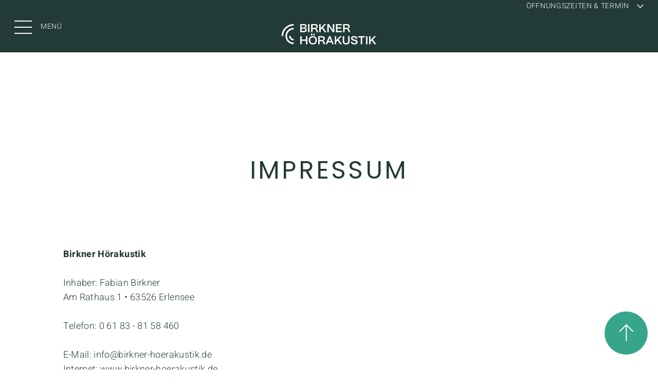

--- FILE ---
content_type: text/html; charset=UTF-8
request_url: https://www.birkner-hoerakustik.de/impressum
body_size: 5293
content:
<!doctype html>
<html lang="de">
<head>
<meta charset="UTF-8">
<title>Birkner Hörakustik - Impressum</title>
<link rel="shortcut icon" href="favicon.ico" type="image/x-icon">
<link rel="icon" href="favicon.ico" type="image/x-icon">
<meta name="description" content="">
<meta name="keywords" content="">
<meta name="viewport" content="width=device-width, initial-scale=1">
<script>
			var template_queue = [];
			var cookie_banner = {show: false};
		</script>
<style>
			:root {
				--primary-color: #233b37;
				--secondary-color: #37a58b;
				--text-transform-value: uppercase;
				--text-color: #233b37;
				--text-color-on-primary-color: #ffffff;
				--text-color-on-secondary-color: #ffffff;
			}
		</style>
<link type="text/css" rel="stylesheet" media="screen" href="dist/main.css">
<link type="text/css" rel="stylesheet" media="screen" href="dist/font.css">
</head>
<body>
<header id="menu" data-logo-centered data-headlines-uppercase>
<div class="skip-links">
<a role="button" class="button tertiary skip-link" aria-label="Zum Hauptinhalt springen" href="#main" tabindex="0">
Zum Hauptinhalt springen
<svg aria-hidden="true" version="1.1" xmlns="http://www.w3.org/2000/svg" xmlns:xlink="http://www.w3.org/1999/xlink" x="0px" y="0px" width="17.8px" height="17.8px" viewBox="0 0 17.8 17.8" xml:space="preserve">
<path fill="none" stroke-width="3" d="M7.8,16.7l7.8-7.8L7.8,1.1"/>
</svg>
</a>
<a role="button" class="button tertiary skip-link" aria-label="Zu Kontakt & Öffnungszeiten" href="#footer" tabindex="0">
Zu Kontakt & Öffnungszeiten
<svg aria-hidden="true" version="1.1" xmlns="http://www.w3.org/2000/svg" xmlns:xlink="http://www.w3.org/1999/xlink" x="0px" y="0px" width="17.8px" height="17.8px" viewBox="0 0 17.8 17.8" xml:space="preserve">
<path fill="none" stroke-width="3" d="M7.8,16.7l7.8-7.8L7.8,1.1"/>
</svg>
</a>
</div>
<div class="buttons">
<button id="menu-toggle" class="menu-toggle" type="button" aria-expanded="false" aria-controls="main-navigation" aria-label="Menü öffnen">
<span class="burger-icon" aria-hidden="true">
<span class="line"></span>
<span class="line"></span>
<span class="line"></span>
</span>
<span class="menu-text">Menü</span>
</button>
<div class="logo"><a role="button" aria-label="Zur Startseite" href="/"><img src="content/logo_7835_img_1676384925_source.svg" width="100" alt="Logo von Birkner Hörakustik" title="Birkner Hörakustik"/></a></div>
<button id="appointment-toggle" type="button" aria-expanded="false" aria-label="Öffnungszeiten & Termin">
<span class="appointment-toggle-text">Öffnungszeiten & Termin</span>
<svg xmlns="http://www.w3.org/2000/svg" width="25.828" height="25.828" viewBox="0 0 25.828 25.828">
<path d="M9664.5,912.293v16.763h16.763" transform="translate(-7477.861 6200.598) rotate(-45)" fill="none" stroke="currentColor" stroke-width="3"/>
</svg>
</button>
</div>
<nav id="main-navigation" class="menu" aria-label="Hauptnavigation" hidden>
<div class="primary-navigation" aria-label="Primäre Navigation">
<ul>
<li><a href="/" tabindex="0">Startseite</a></li>
<li><a href="service">Service</a></li>
<li><a href="hoersysteme">Hörsysteme</a></li>
<li><a href="hoertraining">Hörtraining</a></li>
<li><a href="gehoerschutz">Gehörschutz</a></li>
<li><a href="tinnitus">Tinnitus</a></li>
<li><a href="zubehoer">Zubehör</a></li>
<li><a href="birkner-hoerakustik-erlensee">Birkner Hörakustik - Erlensee</a></li>
<li><a href="birkner-hoerakustik-hofheim-am-taunus">Birkner Hörakustik - Hofheim am Taunus</a></li>
</ul>
</div>
<div class="secondary-navigation" aria-label="Sekundäre Navigation">
<ul>
</ul>
</div>
</nav>
</header>
<section class="content" id="main" tabindex="-1" data-headlines-uppercase data-headlines-centered>
<article class="spacer" data-columns-swapped></article>
<article class="headline grid">
<div class="wrapper">
<h1>Impressum</h1>
</div>
</article>
<article class="spacer" data-columns-swapped></article>
<article class="text grid">
<div class="wrapper global-text "><p><strong>Birkner Hörakustik</strong></p><p><br></p><p>Inhaber: Fabian Birkner</p><p>Am Rathaus 1 • 63526 Erlensee</p><p><br></p><p>Telefon: 0 61 83 - 81 58 460</p><p><br></p><p>E-Mail: info@birkner-hoerakustik.de</p><p>Internet: www.birkner-hoerakustik.de</p><p><br></p><p>Zuständige Aufsichtsbehörde / Kammer:</p><p>Handwerkskammer Hildesheim-Südniedersachsen</p><p>Braunschweiger Str. 53</p><p>31134 Hildesheim</p><p><br></p><p>Berufsbezeichnung:</p><p>Hörgeräteakustikmeister</p><p><br></p><p>Berufsrechtliche Regelungen:</p><p>Handwerksordnung (HWO) in der jeweils gültigen Fassung:</p><p>http://bundesrecht.juris.de/hwo/index.html</p><p>http://bundesrecht.juris.de/bundesrecht/hwo/gesamt.pdf</p><p><br></p><p>Umsatzsteuer-Identifikationsnummer gemäß § 27 a Umsatzsteuergesetz:</p><p>DE 356 683 653</p><p><br></p><p>Inhaltlich Verantwortlicher gemäß § 18 MSTV:</p><p>Fabian Birkner (Anschrift wie oben)</p><p><br></p><p>Bildquellen:&nbsp;</p><p>©thinkstockphotos.com, ©shutterstock.com, ©gettyimages.de</p></div>
</article>
<footer id="footer" tabindex="-1">
<div class="social-media grid">
<div class="social-media-wrapper">
<button id="scrollToTop" class="to-top" aria-label="Seite nach oben">
<svg version="1.1" xmlns="http://www.w3.org/2000/svg" xmlns:xlink="http://www.w3.org/1999/xlink" x="0px" y="0px" width="84px" height="84px" viewBox="0 0 84 84" style="enable-background:new 0 0 84 84;" xml:space="preserve">
<g transform="translate(-1167 -1826)">
<circle class="to-top-background" cx="1209" cy="1868" r="42"/>
<g transform="translate(1196 1898.696) rotate(-90)">
<path fill="none" stroke-width="2" class="to-top-arrow" d="M33.4,0l13.3,13.3L33.4,26.5"/>
<line fill="none" stroke-width="2" class="to-top-arrow" x1="46.7" y1="13.3" x2="15.1" y2="13.3"/>
</g>
</g>
</svg>
</button>
</div>
</div>
<div class="wrapper" id="footer-main">
<div class="inner grid">
<div class="title">Unser Team berät Sie gerne!</div>
<div class="stores">
<details open>
<summary>
<div class="title">
Birkner Hörakustik – Erlensee
</div>
<div class="icon">
<svg xmlns="http://www.w3.org/2000/svg" width="26" height="26" viewBox="0 0 26 26">
<g transform="translate(1074.5 -1196) rotate(90)">
<line y2="26" transform="translate(1209 1048.5)" fill="none" stroke="currentColor" stroke-width="2"/>
<line y2="26" transform="translate(1222 1061.5) rotate(90)" fill="none" stroke="currentColor" stroke-width="2"/>
</g>
</svg>
</div>
</summary>
<div class="content">
<div class="address">
Am Rathaus 1<br>
63526 Erlensee
<div class="phone-email">
<a href="tel:+4961838158460" class="phone" aria-label="Jetzt anrufen">
<span class="icon">
<svg xmlns="http://www.w3.org/2000/svg" width="20.261" height="20.248" viewBox="0 0 20.261 20.248">
<g transform="translate(-1098.434 264.415)">
<path d="M17.627,31.054l-3.739-1.933a1.235,1.235,0,0,0-1.541.337l-1.373,1.76a13.933,13.933,0,0,1-3.529-2.586,13.643,13.643,0,0,1-2.613-3.59l1.741-1.358a1.235,1.235,0,0,0,.337-1.541L4.987,18.424a1.235,1.235,0,0,0-1.782-.46L.825,19.551A1.852,1.852,0,0,0,0,21.217,12.875,12.875,0,0,0,.29,23.345,17.627,17.627,0,0,0,4.982,31.1a17.632,17.632,0,0,0,7.751,4.692,12.769,12.769,0,0,0,2.136.284,1.851,1.851,0,0,0,1.678-.846L18.1,32.819a1.235,1.235,0,0,0-.471-1.765" transform="translate(1098.936 -280.745)" fill="none" stroke="currentColor" stroke-width="1"/>
<path d="M121.637,16.753A8.927,8.927,0,0,0,113.823,9" transform="translate(996.501 -272.86)" fill="none" stroke="currentColor" stroke-linecap="round" stroke-miterlimit="10" stroke-width="1"/>
<path d="M111.41,50.35a6.682,6.682,0,0,0-5.849-5.8" transform="translate(1004.047 -305.687)" fill="none" stroke="currentColor" stroke-linecap="round" stroke-miterlimit="10" stroke-width="1"/>
<path d="M104.977,83.421a4.006,4.006,0,0,0-3.506-3.479" transform="translate(1007.724 -338.37)" fill="none" stroke="currentColor" stroke-linecap="round" stroke-miterlimit="10" stroke-width="1"/>
</g>
</svg>
</span>
<span class="text"><span>06183 8158460</span></span>
</a>
<a href="mailto:info@birkner-hoerakustik.de" class="email">
<span class="icon">
<svg version="1.1" xmlns="http://www.w3.org/2000/svg" xmlns:xlink="http://www.w3.org/1999/xlink" x="0px" y="0px" width="20px" height="15px" viewBox="0 0 20 15" style="enable-background:new 0 0 20 15;" xml:space="preserve">
<g transform="translate(-441 -1380)">
<g transform="translate(441 1380)">
<rect y="0" fill="none" width="20" height="15"/>
<rect x="0.5" y="0.5" fill="none" stroke="currentColor" width="19" height="14"/>
</g>
<path fill="none" stroke="currentColor" d="M441.5,1380.5l9.5,7.7l9.5-7.7"/>
</g>
</svg>
</span>
<span class="text"><span>info@birkner-hoerakustik.de</span></span>
</a>
</div>
</div>
<div class="opening-hours">
Montag, Dienstag, Donnerstag und Freitag: 9:00 – 13:00 Uhr und 14:00 – 18:00 Uhr<br/>
Mittwoch und Samstag: 9:00 – 13:00 Uhr
</div>
</div>
</details>
<details open>
<summary>
<div class="title">
Birkner Hörakustik – Hofheim am Taunus
</div>
<div class="icon">
<svg xmlns="http://www.w3.org/2000/svg" width="26" height="26" viewBox="0 0 26 26">
<g transform="translate(1074.5 -1196) rotate(90)">
<line y2="26" transform="translate(1209 1048.5)" fill="none" stroke="currentColor" stroke-width="2"/>
<line y2="26" transform="translate(1222 1061.5) rotate(90)" fill="none" stroke="currentColor" stroke-width="2"/>
</g>
</svg>
</div>
</summary>
<div class="content">
<div class="address">
Kirschgartenstraße 4 (Eingang Parkplatz am Untertor)<br>
65719 Hofheim am Taunus
<div class="phone-email">
<a href="tel:+4961929627252" class="phone" aria-label="Jetzt anrufen">
<span class="icon">
<svg xmlns="http://www.w3.org/2000/svg" width="20.261" height="20.248" viewBox="0 0 20.261 20.248">
<g transform="translate(-1098.434 264.415)">
<path d="M17.627,31.054l-3.739-1.933a1.235,1.235,0,0,0-1.541.337l-1.373,1.76a13.933,13.933,0,0,1-3.529-2.586,13.643,13.643,0,0,1-2.613-3.59l1.741-1.358a1.235,1.235,0,0,0,.337-1.541L4.987,18.424a1.235,1.235,0,0,0-1.782-.46L.825,19.551A1.852,1.852,0,0,0,0,21.217,12.875,12.875,0,0,0,.29,23.345,17.627,17.627,0,0,0,4.982,31.1a17.632,17.632,0,0,0,7.751,4.692,12.769,12.769,0,0,0,2.136.284,1.851,1.851,0,0,0,1.678-.846L18.1,32.819a1.235,1.235,0,0,0-.471-1.765" transform="translate(1098.936 -280.745)" fill="none" stroke="currentColor" stroke-width="1"/>
<path d="M121.637,16.753A8.927,8.927,0,0,0,113.823,9" transform="translate(996.501 -272.86)" fill="none" stroke="currentColor" stroke-linecap="round" stroke-miterlimit="10" stroke-width="1"/>
<path d="M111.41,50.35a6.682,6.682,0,0,0-5.849-5.8" transform="translate(1004.047 -305.687)" fill="none" stroke="currentColor" stroke-linecap="round" stroke-miterlimit="10" stroke-width="1"/>
<path d="M104.977,83.421a4.006,4.006,0,0,0-3.506-3.479" transform="translate(1007.724 -338.37)" fill="none" stroke="currentColor" stroke-linecap="round" stroke-miterlimit="10" stroke-width="1"/>
</g>
</svg>
</span>
<span class="text"><span>06192 9627252</span></span>
</a>
<a href="mailto:hofheim@birkner-hoerakustik.de" class="email">
<span class="icon">
<svg version="1.1" xmlns="http://www.w3.org/2000/svg" xmlns:xlink="http://www.w3.org/1999/xlink" x="0px" y="0px" width="20px" height="15px" viewBox="0 0 20 15" style="enable-background:new 0 0 20 15;" xml:space="preserve">
<g transform="translate(-441 -1380)">
<g transform="translate(441 1380)">
<rect y="0" fill="none" width="20" height="15"/>
<rect x="0.5" y="0.5" fill="none" stroke="currentColor" width="19" height="14"/>
</g>
<path fill="none" stroke="currentColor" d="M441.5,1380.5l9.5,7.7l9.5-7.7"/>
</g>
</svg>
</span>
<span class="text"><span>hofheim@birkner-hoerakustik.de</span></span>
</a>
</div>
</div>
<div class="opening-hours">
Montag, Dienstag, Donnerstag und Freitag: 9:00 – 13:00 Uhr und 14:00 – 18:00 Uhr<br/>
Mittwoch und Samstag: 9:00 – 13:00 Uhr
</div>
</div>
</details>
</div>
</div>
<div class="general-wrapper grid">
<div class="general">
<a href="impressum">Impressum</a>
<a href="datenschutz">Datenschutz</a>
<a href="barrierefreiheit">Barrierefreiheit</a>
</div>
</div>
</div>
</footer>
</section>
<div class="datepicker-overlay" aria-hidden="true"></div>
<div class="datepicker-container" role="dialog" aria-modal="true" aria-labelledby="datepickerTitle" tabindex="-1">
<div class="datepicker-header">
<button type="button" class="datepicker-close-btn" aria-label="Kalender schließen">
<svg xmlns="http://www.w3.org/2000/svg" width="25.456" height="25.456" viewBox="0 0 25.456 25.456">
<g transform="translate(1178.04 -1214.809) rotate(45)">
<line x2="34" transform="translate(27 1692)" fill="none" stroke="currentColor" stroke-width="2"/>
<line x2="34" transform="translate(44 1675) rotate(90)" fill="none" stroke="currentColor" stroke-width="2"/>
</g>
</svg>
</button>
</div>
<div class="datepicker-month-row">
<button type="button" class="prev-month" aria-label="Voriger Monat">
<span class="icon">
<svg xmlns="http://www.w3.org/2000/svg" width="15" height="26" viewBox="0 0 15 26">
<path d="M 13 1 L 2 12 l 11 11" fill="none" stroke="currentColor" stroke-width="3"/>
</svg>
</span>
<span class="text"></span>
</button>
<span id="datepickerTitle" class="current-month" aria-live="polite"></span>
<button type="button" class="next-month" aria-label="Nächster Monat">
<span class="text"></span>
<span class="icon">
<svg xmlns="http://www.w3.org/2000/svg" width="15" height="26" viewBox="0 0 15 26">
<path d="M 2 1 L 13 12 l -11 11" fill="none" stroke="currentColor" stroke-width="3"/>
</svg>
</span>
</button>
</div>
<table class="datepicker-weekdays">
<thead>
<tr>
<th>Mo</th><th>Di</th><th>Mi</th><th>Do</th><th>Fr</th><th>Sa</th><th>So</th>
</tr>
</thead>
</table>
<table class="datepicker-days" aria-label="Kalender">
<tbody></tbody>
</table>
<div class="datepicker-footer">
<button class="primary datepicker-accept-btn" aria-label="Ausgewähltes Datum übernehmen">
Übernehmen
<svg aria-hidden="true" xmlns="http://www.w3.org/2000/svg" width="24.505" height="24.506" viewBox="0 0 24.505 24.506">
<path d="M0,22.041H9.615V0" transform="translate(16.646) rotate(45)" fill="none" stroke-width="3"/>
</svg>
</button>
</div>
</div>
<div class="appointment-popup hidden">
<div class="appointment-popup-content">
<button id="closeAppointmentPopup" type="button" class="close" aria-label="Schließen" tabindex="0">
<svg xmlns="http://www.w3.org/2000/svg" width="25.456" height="25.456" viewBox="0 0 25.456 25.456" aria-hidden="true">
<g transform="translate(1178.04 -1214.809) rotate(45)">
<line x2="34" transform="translate(27 1692)" fill="none" stroke="#fff" stroke-width="2"/>
<line x2="34" transform="translate(44 1675) rotate(90)" fill="none" stroke="#fff" stroke-width="2"/>
</g>
</svg>
</button>
<article class="appointment grid" data-color-swapped>
<div class="headline">
<h3>Wir freuen uns auf Sie!</h3>
</div>
<div class="stores">
<details class="store" data-store-id="334" data-blocked="290525,090625,031025,251225,261225,010126,030426,060426,010526,140526,250526,031026,251226,261226,010127,260327,290327,010527,060527,170527,031027,251227,261227,010124,290324,310324,010424,010524,090524,190524,200524,300524,031024,251224,261224,010125,180425,200425,210425,010525,080625,190625,050426,240526,040626" data-day-0="" data-day-1="9,10,11,12,14,15,16,17" data-day-2="9,10,11,12,14,15,16,17" data-day-3="9,10,11,12" data-day-4="9,10,11,12,14,15,16,17" data-day-5="9,10,11,12,14,15,16,17" data-day-6="9,10,11,12" data-day-offset="2" data-reasons="13,14,15,16,17" data-additional-reasons="0">
<summary>
<div class="title">
Birkner Hörakustik – Erlensee
</div>
<div class="icon">
<svg xmlns="http://www.w3.org/2000/svg" width="26" height="26" viewBox="0 0 26 26">
<g transform="translate(1074.5 -1196) rotate(90)">
<line y2="26" transform="translate(1209 1048.5)" fill="none" stroke="currentColor" stroke-width="2"/>
<line y2="26" transform="translate(1222 1061.5) rotate(90)" fill="none" stroke="currentColor" stroke-width="2"/>
</g>
</svg>
</div>
</summary>
<div class="content">
<div class="opening-hours">
<div class="opening-hours-title">Öffnungszeiten</div>
<div class="opening-hours-content">Montag, Dienstag, Donnerstag und Freitag: 9:00 – 13:00 Uhr und 14:00 – 18:00 Uhr<br/>
Mittwoch und Samstag: 9:00 – 13:00 Uhr</div>
</div>
<div class="address">
<div class="address-title">Kontakt</div>
<div class="address-content">
Am Rathaus 1<br>
63526 Erlensee
<div class="phone-email">
<a href="tel:+4961838158460" class="phone" aria-label="Jetzt anrufen">
<span class="icon">
<svg xmlns="http://www.w3.org/2000/svg" width="20.261" height="20.248" viewBox="0 0 20.261 20.248">
<g transform="translate(-1098.434 264.415)">
<path d="M17.627,31.054l-3.739-1.933a1.235,1.235,0,0,0-1.541.337l-1.373,1.76a13.933,13.933,0,0,1-3.529-2.586,13.643,13.643,0,0,1-2.613-3.59l1.741-1.358a1.235,1.235,0,0,0,.337-1.541L4.987,18.424a1.235,1.235,0,0,0-1.782-.46L.825,19.551A1.852,1.852,0,0,0,0,21.217,12.875,12.875,0,0,0,.29,23.345,17.627,17.627,0,0,0,4.982,31.1a17.632,17.632,0,0,0,7.751,4.692,12.769,12.769,0,0,0,2.136.284,1.851,1.851,0,0,0,1.678-.846L18.1,32.819a1.235,1.235,0,0,0-.471-1.765" transform="translate(1098.936 -280.745)" fill="none" stroke="currentColor" stroke-width="1"/>
<path d="M121.637,16.753A8.927,8.927,0,0,0,113.823,9" transform="translate(996.501 -272.86)" fill="none" stroke="currentColor" stroke-linecap="round" stroke-miterlimit="10" stroke-width="1"/>
<path d="M111.41,50.35a6.682,6.682,0,0,0-5.849-5.8" transform="translate(1004.047 -305.687)" fill="none" stroke="currentColor" stroke-linecap="round" stroke-miterlimit="10" stroke-width="1"/>
<path d="M104.977,83.421a4.006,4.006,0,0,0-3.506-3.479" transform="translate(1007.724 -338.37)" fill="none" stroke="currentColor" stroke-linecap="round" stroke-miterlimit="10" stroke-width="1"/>
</g>
</svg>
</span>
<span class="text"><span>06183 8158460</span></span>
</a>
<a href="mailto:info@birkner-hoerakustik.de" class="email">
<span class="icon">
<svg version="1.1" xmlns="http://www.w3.org/2000/svg" xmlns:xlink="http://www.w3.org/1999/xlink" x="0px" y="0px" width="20px" height="15px" viewBox="0 0 20 15" style="enable-background:new 0 0 20 15;" xml:space="preserve">
<g transform="translate(-441 -1380)">
<g transform="translate(441 1380)">
<rect y="0" fill="none" width="20" height="15"/>
<rect x="0.5" y="0.5" fill="none" stroke="currentColor" width="19" height="14"/>
</g>
<path fill="none" stroke="currentColor" d="M441.5,1380.5l9.5,7.7l9.5-7.7"/>
</g>
</svg>
</span>
<span class="text"><span>info@birkner-hoerakustik.de</span></span>
</a>
</div>
</div>
</div>
<div class="form">
<div class="step-1">
<div class="form-group">
<div class="error-message" aria-hidden="true">Bitte wählen Sie ein Datum aus</div>
<div class="input-group">
<input type="hidden" name="appointment-store" value="Birkner Hörakustik – Erlensee"/>
<input type="hidden" name="appointment-store-id" value="334"/>
<input type="text" id="appointment-date" class="text-input" placeholder=" " data-datepicker readonly>
<button data-datepicker-button aria-haspopup="dialog" aria-expanded="false" aria-label="Wunschtermin auswählen" aria-controls="datepicker-popup"></button>
<div class="icon" inert>
<svg version="1.1" xmlns="http://www.w3.org/2000/svg" xmlns:xlink="http://www.w3.org/1999/xlink" x="0px" y="0px" width="32.8px" height="32.2px" viewBox="0 0 32.8 32.2" style="enable-background:new 0 0 32.8 32.2;" xml:space="preserve">
<g transform="translate(-1101.886 -1315.897)">
<g transform="translate(-4.614 209.897)">
<g transform="translate(1108 1108.944)">
<rect x="0" y="0" fill="#ffffff" stroke="currentColor" stroke-width="3" width="29.8" height="27.8"/>
<line fill="none" stroke="currentColor" stroke-width="3" x1="0" y1="6.3" x2="29.8" y2="6.3"/>
</g>
<g transform="translate(1113.889 1118.619)">
<g>
<rect x="0" y="0" fill="currentColor" width="7.6" height="5.9"/>
</g>
<g transform="translate(10.095)">
<rect x="0" y="0" fill="currentColor" width="7.6" height="5.9"/>
</g>
</g>
<g transform="translate(1113.889 1127.031)">
<g>
<rect x="0" y="0" fill="currentColor" width="7.6" height="5.9"/>
</g>
<g transform="translate(10.095)">
<rect x="0" y="0" fill="currentColor" width="7.6" height="5.9"/>
</g>
</g>
<g transform="translate(1113.889 1106)">
<rect x="0" y="0" fill="currentColor" width="2.5" height="5.9"/>
</g>
<g transform="translate(1129.031 1106)">
<rect x="0" y="0" fill="currentColor" width="2.5" height="5.9"/>
</g>
</g>
</g>
</svg>
</div>
<div class="error-icon"></div>
<label for="appointment-date" class="floating-label">Wunschtermin</label>
</div>
</div>
<div class="select-container hidden" id="appointment-time">
<div class="error-message" aria-hidden="true">Bitte wählen Sie eine Uhrzeit aus</div>
<div class="custom-select-wrapper">
<button class="select-button" type="button" aria-expanded="false" aria-haspopup="listbox" aria-controls="custom-listbox-appointment-time">
Uhrzeit
</button>
<div class="label hidden">Uhrzeit</div>
<div id="custom-listbox-appointment-time" class="select-dropdown" role="listbox" tabindex="-1">
</div>
<div class="aria-live-status" aria-live="polite" style="position:absolute;left:-9999px;width:1px;height:1px;overflow:hidden;"></div>
</div>
</div>
</div>
<div class="step-2 hidden">
<div class="step-2-title">Mehr Infos zur Vorbereitung auf Ihren Termin:</div>
<div class="form">
<form class="needs-validation" novalidate aria-label="Terminformular">
<div class="select-container" id="appointment-reason">
<div class="error-message" aria-hidden="true">Bitte wählen Sie aus</div>
<div class="custom-select-wrapper">
<button class="select-button" type="button" aria-expanded="false" aria-haspopup="listbox" aria-controls="custom-listbox-appointment-reason">
Was können wir für Sie tun?
</button>
<div class="label hidden">Was können wir für Sie tun?</div>
<div id="custom-listbox-appointment-reason" class="select-dropdown" role="listbox" tabindex="-1">
</div>
<div class="aria-live-status" aria-live="polite" style="position:absolute;left:-9999px;width:1px;height:1px;overflow:hidden;"></div>
</div>
</div>
<div class="form-group">
<div class="error-message" aria-hidden="true">Bitte füllen Sie Ihren Vor- und Nachnamen aus</div>
<div class="input-group">
<input type="text" id="appointment-name" class="text-input" placeholder=" " required>
<label for="appointment-name" class="floating-label">Vor- und Nachname</label>
<div class="error-icon"></div>
</div>
</div>
<div class="form-group">
<div class="error-message" aria-hidden="true">Bitte füllen Sie Ihre Telefonnummer aus</div>
<div class="input-group">
<input type="text" id="appointment-phone" class="text-input" placeholder=" " required>
<label for="appointment-phone" class="floating-label">Telefonnummer</label>
<div class="error-icon"></div>
</div>
</div>
<div class="form-group">
<div class="error-message" aria-hidden="true">Bitte füllen Sie Ihre E-Mail-Adresse aus</div>
<div class="input-group">
<input type="email" id="appointment-email" class="text-input" placeholder=" " required>
<label for="appointment-email" class="floating-label">E-Mail-Adresse</label>
<div class="error-icon"></div>
</div>
</div>
<div class="form-group no-margin-bottom">
<div class="error-message" aria-hidden="true">Bitte füllen Sie Ihre Nachricht an uns aus</div>
<div class="input-group">
<textarea id="appointment-message" class="text-input textarea" placeholder=" "></textarea>
<label for="appointment-message" class="floating-label">Haben Sie einen besonderen Wunsch?*</label>
<div class="error-icon"></div>
</div>
</div>
<div class="optional">
* optional
</div>
<div class="privacy-checkbox">
<div class="error-message" aria-hidden="true">Dieses Feld ist erforderlich</div>
<label class="custom-checkbox" for="appointment-privacy-checkbox">
<input type="checkbox" id="appointment-privacy-checkbox" aria-labelledby="appointment-privacy-label">
<span class="checkbox-box">
<svg version="1.1" xmlns="http://www.w3.org/2000/svg" xmlns:xlink="http://www.w3.org/1999/xlink" x="0px" y="0px" width="25px" height="25px" viewBox="0 0 25 25" style="enable-background:new 0 0 25 25;" xml:space="preserve">
<g transform="translate(-918 -2416)">
<path fill="none" stroke-width="3" d="M924,2428.3l4,4l9.2-9.2"/>
</g>
</svg>
</span>
<span class="checkbox-label" id="appointment-privacy-label">
Hiermit akzeptiere ich die <a href="/datenschutz" target="_blank">Datenschutzbestimmungen</a>.
</span>
</label>
</div>
<button class="primary" aria-label="Nachricht abschicken" type="submit">
Termin anfragen
<svg aria-hidden="true" xmlns="http://www.w3.org/2000/svg" width="24.505" height="24.506" viewBox="0 0 24.505 24.506">
<path d="M0,22.041H9.615V0" transform="translate(16.646) rotate(45)" fill="none" stroke-width="3"/>
</svg>
</button>
</form>
</div>
</div> <!-- step-2 -->
<div class="step-3 hidden">
<strong>Danke für Ihre Termin-Anfrage</strong><br/>Wir melden uns bei Ihnen
</div>
</div>
</div>
</details>
<details class="store" data-store-id="335" data-blocked="290525,090625,031025,251225,261225,010126,030426,060426,010526,140526,250526,031026,251226,261226,010127,260327,290327,010527,060527,170527,031027,251227,261227,010124,290324,310324,010424,010524,090524,190524,200524,300524,031024,251224,261224,010125,180425,200425,210425,010525,080625,190625,050426,240526,040626" data-day-0="" data-day-1="9,10,11,12,14,15,16,17" data-day-2="9,10,11,12,14,15,16,17" data-day-3="9,10,11,12" data-day-4="9,10,11,12,14,15,16,17" data-day-5="9,10,11,12,14,15,16,17" data-day-6="9,10,11,12" data-day-offset="2" data-reasons="13,14,15,16,17" data-additional-reasons="0">
<summary>
<div class="title">
Birkner Hörakustik – Hofheim am Taunus
</div>
<div class="icon">
<svg xmlns="http://www.w3.org/2000/svg" width="26" height="26" viewBox="0 0 26 26">
<g transform="translate(1074.5 -1196) rotate(90)">
<line y2="26" transform="translate(1209 1048.5)" fill="none" stroke="currentColor" stroke-width="2"/>
<line y2="26" transform="translate(1222 1061.5) rotate(90)" fill="none" stroke="currentColor" stroke-width="2"/>
</g>
</svg>
</div>
</summary>
<div class="content">
<div class="opening-hours">
<div class="opening-hours-title">Öffnungszeiten</div>
<div class="opening-hours-content">Montag, Dienstag, Donnerstag und Freitag: 9:00 – 13:00 Uhr und 14:00 – 18:00 Uhr<br/>
Mittwoch und Samstag: 9:00 – 13:00 Uhr</div>
</div>
<div class="address">
<div class="address-title">Kontakt</div>
<div class="address-content">
Kirschgartenstraße 4 (Eingang Parkplatz am Untertor)<br>
65719 Hofheim am Taunus
<div class="phone-email">
<a href="tel:+4961929627252" class="phone" aria-label="Jetzt anrufen">
<span class="icon">
<svg xmlns="http://www.w3.org/2000/svg" width="20.261" height="20.248" viewBox="0 0 20.261 20.248">
<g transform="translate(-1098.434 264.415)">
<path d="M17.627,31.054l-3.739-1.933a1.235,1.235,0,0,0-1.541.337l-1.373,1.76a13.933,13.933,0,0,1-3.529-2.586,13.643,13.643,0,0,1-2.613-3.59l1.741-1.358a1.235,1.235,0,0,0,.337-1.541L4.987,18.424a1.235,1.235,0,0,0-1.782-.46L.825,19.551A1.852,1.852,0,0,0,0,21.217,12.875,12.875,0,0,0,.29,23.345,17.627,17.627,0,0,0,4.982,31.1a17.632,17.632,0,0,0,7.751,4.692,12.769,12.769,0,0,0,2.136.284,1.851,1.851,0,0,0,1.678-.846L18.1,32.819a1.235,1.235,0,0,0-.471-1.765" transform="translate(1098.936 -280.745)" fill="none" stroke="currentColor" stroke-width="1"/>
<path d="M121.637,16.753A8.927,8.927,0,0,0,113.823,9" transform="translate(996.501 -272.86)" fill="none" stroke="currentColor" stroke-linecap="round" stroke-miterlimit="10" stroke-width="1"/>
<path d="M111.41,50.35a6.682,6.682,0,0,0-5.849-5.8" transform="translate(1004.047 -305.687)" fill="none" stroke="currentColor" stroke-linecap="round" stroke-miterlimit="10" stroke-width="1"/>
<path d="M104.977,83.421a4.006,4.006,0,0,0-3.506-3.479" transform="translate(1007.724 -338.37)" fill="none" stroke="currentColor" stroke-linecap="round" stroke-miterlimit="10" stroke-width="1"/>
</g>
</svg>
</span>
<span class="text"><span>06192 9627252</span></span>
</a>
<a href="mailto:hofheim@birkner-hoerakustik.de" class="email">
<span class="icon">
<svg version="1.1" xmlns="http://www.w3.org/2000/svg" xmlns:xlink="http://www.w3.org/1999/xlink" x="0px" y="0px" width="20px" height="15px" viewBox="0 0 20 15" style="enable-background:new 0 0 20 15;" xml:space="preserve">
<g transform="translate(-441 -1380)">
<g transform="translate(441 1380)">
<rect y="0" fill="none" width="20" height="15"/>
<rect x="0.5" y="0.5" fill="none" stroke="currentColor" width="19" height="14"/>
</g>
<path fill="none" stroke="currentColor" d="M441.5,1380.5l9.5,7.7l9.5-7.7"/>
</g>
</svg>
</span>
<span class="text"><span>hofheim@birkner-hoerakustik.de</span></span>
</a>
</div>
</div>
</div>
<div class="form">
<div class="step-1">
<div class="form-group">
<div class="error-message" aria-hidden="true">Bitte wählen Sie ein Datum aus</div>
<div class="input-group">
<input type="hidden" name="appointment-store" value="Birkner Hörakustik – Hofheim am Taunus"/>
<input type="hidden" name="appointment-store-id" value="335"/>
<input type="text" id="appointment-date" class="text-input" placeholder=" " data-datepicker readonly>
<button data-datepicker-button aria-haspopup="dialog" aria-expanded="false" aria-label="Wunschtermin auswählen" aria-controls="datepicker-popup"></button>
<div class="icon" inert>
<svg version="1.1" xmlns="http://www.w3.org/2000/svg" xmlns:xlink="http://www.w3.org/1999/xlink" x="0px" y="0px" width="32.8px" height="32.2px" viewBox="0 0 32.8 32.2" style="enable-background:new 0 0 32.8 32.2;" xml:space="preserve">
<g transform="translate(-1101.886 -1315.897)">
<g transform="translate(-4.614 209.897)">
<g transform="translate(1108 1108.944)">
<rect x="0" y="0" fill="#ffffff" stroke="currentColor" stroke-width="3" width="29.8" height="27.8"/>
<line fill="none" stroke="currentColor" stroke-width="3" x1="0" y1="6.3" x2="29.8" y2="6.3"/>
</g>
<g transform="translate(1113.889 1118.619)">
<g>
<rect x="0" y="0" fill="currentColor" width="7.6" height="5.9"/>
</g>
<g transform="translate(10.095)">
<rect x="0" y="0" fill="currentColor" width="7.6" height="5.9"/>
</g>
</g>
<g transform="translate(1113.889 1127.031)">
<g>
<rect x="0" y="0" fill="currentColor" width="7.6" height="5.9"/>
</g>
<g transform="translate(10.095)">
<rect x="0" y="0" fill="currentColor" width="7.6" height="5.9"/>
</g>
</g>
<g transform="translate(1113.889 1106)">
<rect x="0" y="0" fill="currentColor" width="2.5" height="5.9"/>
</g>
<g transform="translate(1129.031 1106)">
<rect x="0" y="0" fill="currentColor" width="2.5" height="5.9"/>
</g>
</g>
</g>
</svg>
</div>
<div class="error-icon"></div>
<label for="appointment-date" class="floating-label">Wunschtermin</label>
</div>
</div>
<div class="select-container hidden" id="appointment-time">
<div class="error-message" aria-hidden="true">Bitte wählen Sie eine Uhrzeit aus</div>
<div class="custom-select-wrapper">
<button class="select-button" type="button" aria-expanded="false" aria-haspopup="listbox" aria-controls="custom-listbox-appointment-time">
Uhrzeit
</button>
<div class="label hidden">Uhrzeit</div>
<div id="custom-listbox-appointment-time" class="select-dropdown" role="listbox" tabindex="-1">
</div>
<div class="aria-live-status" aria-live="polite" style="position:absolute;left:-9999px;width:1px;height:1px;overflow:hidden;"></div>
</div>
</div>
</div>
<div class="step-2 hidden">
<div class="step-2-title">Mehr Infos zur Vorbereitung auf Ihren Termin:</div>
<div class="form">
<form class="needs-validation" novalidate aria-label="Terminformular">
<div class="select-container" id="appointment-reason">
<div class="error-message" aria-hidden="true">Bitte wählen Sie aus</div>
<div class="custom-select-wrapper">
<button class="select-button" type="button" aria-expanded="false" aria-haspopup="listbox" aria-controls="custom-listbox-appointment-reason">
Was können wir für Sie tun?
</button>
<div class="label hidden">Was können wir für Sie tun?</div>
<div id="custom-listbox-appointment-reason" class="select-dropdown" role="listbox" tabindex="-1">
</div>
<div class="aria-live-status" aria-live="polite" style="position:absolute;left:-9999px;width:1px;height:1px;overflow:hidden;"></div>
</div>
</div>
<div class="form-group">
<div class="error-message" aria-hidden="true">Bitte füllen Sie Ihren Vor- und Nachnamen aus</div>
<div class="input-group">
<input type="text" id="appointment-name" class="text-input" placeholder=" " required>
<label for="appointment-name" class="floating-label">Vor- und Nachname</label>
<div class="error-icon"></div>
</div>
</div>
<div class="form-group">
<div class="error-message" aria-hidden="true">Bitte füllen Sie Ihre Telefonnummer aus</div>
<div class="input-group">
<input type="text" id="appointment-phone" class="text-input" placeholder=" " required>
<label for="appointment-phone" class="floating-label">Telefonnummer</label>
<div class="error-icon"></div>
</div>
</div>
<div class="form-group">
<div class="error-message" aria-hidden="true">Bitte füllen Sie Ihre E-Mail-Adresse aus</div>
<div class="input-group">
<input type="email" id="appointment-email" class="text-input" placeholder=" " required>
<label for="appointment-email" class="floating-label">E-Mail-Adresse</label>
<div class="error-icon"></div>
</div>
</div>
<div class="form-group no-margin-bottom">
<div class="error-message" aria-hidden="true">Bitte füllen Sie Ihre Nachricht an uns aus</div>
<div class="input-group">
<textarea id="appointment-message" class="text-input textarea" placeholder=" "></textarea>
<label for="appointment-message" class="floating-label">Haben Sie einen besonderen Wunsch?*</label>
<div class="error-icon"></div>
</div>
</div>
<div class="optional">
* optional
</div>
<div class="privacy-checkbox">
<div class="error-message" aria-hidden="true">Dieses Feld ist erforderlich</div>
<label class="custom-checkbox" for="appointment-privacy-checkbox">
<input type="checkbox" id="appointment-privacy-checkbox" aria-labelledby="appointment-privacy-label">
<span class="checkbox-box">
<svg version="1.1" xmlns="http://www.w3.org/2000/svg" xmlns:xlink="http://www.w3.org/1999/xlink" x="0px" y="0px" width="25px" height="25px" viewBox="0 0 25 25" style="enable-background:new 0 0 25 25;" xml:space="preserve">
<g transform="translate(-918 -2416)">
<path fill="none" stroke-width="3" d="M924,2428.3l4,4l9.2-9.2"/>
</g>
</svg>
</span>
<span class="checkbox-label" id="appointment-privacy-label">
Hiermit akzeptiere ich die <a href="/datenschutz" target="_blank">Datenschutzbestimmungen</a>.
</span>
</label>
</div>
<button class="primary" aria-label="Nachricht abschicken" type="submit">
Termin anfragen
<svg aria-hidden="true" xmlns="http://www.w3.org/2000/svg" width="24.505" height="24.506" viewBox="0 0 24.505 24.506">
<path d="M0,22.041H9.615V0" transform="translate(16.646) rotate(45)" fill="none" stroke-width="3"/>
</svg>
</button>
</form>
</div>
</div> <!-- step-2 -->
<div class="step-3 hidden">
<strong>Danke für Ihre Termin-Anfrage</strong><br/>Wir melden uns bei Ihnen
</div>
</div>
</div>
</details>
</div>
</article>
</div>
</div>
<div id="mobile-indicator"></div>
<script src="dist/jquery.js"></script>
<script src="dist/main.js"></script>
</body>
</html>


--- FILE ---
content_type: image/svg+xml
request_url: https://www.birkner-hoerakustik.de/content/logo_7835_img_1676384925_source.svg
body_size: 3419
content:
<?xml version="1.0" encoding="utf-8"?>
<!-- Generator: Adobe Illustrator 27.2.0, SVG Export Plug-In . SVG Version: 6.00 Build 0)  -->
<svg version="1.1" id="Ebene_1" xmlns="http://www.w3.org/2000/svg" xmlns:xlink="http://www.w3.org/1999/xlink" x="0px" y="0px"
	 viewBox="0 0 250 100" style="enable-background:new 0 0 250 100;" xml:space="preserve">
<style type="text/css">
	.st0{fill:#FFFFFF;}
</style>
<g>
	<g>
		<g>
			<path class="st0" d="M50.3,66.2v-21h10c3.8,0,6.5,2.2,6.5,5.3c0,2.4-1.7,4.3-4.3,4.9c2.9,0.4,4.8,2.4,4.8,5.1
				c0,3.4-2.8,5.7-6.8,5.7H50.3z M53.9,54h6.3c1.8,0,3-1.2,3-2.9c0-1.6-1.1-2.7-2.8-2.7h-6.6V54z M53.9,63h6.8c1.8,0,2.9-1.3,2.9-3
				c0-1.7-1.3-2.9-3.2-2.9h-6.4V63z"/>
			<path class="st0" d="M70.6,66.2v-21h3.6v21H70.6z"/>
			<path class="st0" d="M78.6,66.2v-21h10.3c4,0,6.8,2.4,6.8,6c0,2.6-1.8,4.7-4.6,5.4c1.4,0.3,2.4,1.1,2.9,2.4l2.7,7.2h-3.8
				l-2.4-6.6c-0.3-0.8-1-1.3-2-1.3h-6.2v7.9H78.6z M82.2,55.1h6.5c2.2,0,3.4-1.6,3.4-3.4c0-1.9-1.3-3.2-3.4-3.2h-6.5V55.1z"/>
			<path class="st0" d="M99.5,66.2v-21h3.6v10.3l9.6-10.3h4.6l-8.2,8.6l8.8,12.4h-4.4l-6.9-9.8l-3.4,3.5v6.3H99.5z"/>
			<path class="st0" d="M120.4,66.2v-21h3.9L134.7,61V45.2h3.6v21h-3.9L124,50.4v15.8H120.4z"/>
			<path class="st0" d="M142.7,66.2v-21h14.7v3.2h-11.2v5.4h10.1V57h-10.1v6h11.4v3.2H142.7z"/>
			<path class="st0" d="M161.1,66.2v-21h10.3c4,0,6.8,2.4,6.8,6c0,2.6-1.8,4.7-4.6,5.4c1.4,0.3,2.4,1.1,2.9,2.4l2.7,7.2h-3.8
				l-2.4-6.6c-0.3-0.8-1-1.3-2-1.3h-6.2v7.9H161.1z M164.7,55.1h6.5c2.2,0,3.4-1.6,3.4-3.4c0-1.9-1.3-3.2-3.4-3.2h-6.5V55.1z"/>
		</g>
		<g>
			<path class="st0" d="M50.3,97.7v-21h3.6v8.7h11.5v-8.7h3.6v21h-3.6v-9.1H53.9v9.1H50.3z"/>
			<path class="st0" d="M72.4,87.2c0-6.4,4-10.9,10.5-10.9c6.3,0,10.5,4.3,10.5,10.9c0,6.4-4.1,11-10.5,11
				C76.7,98.2,72.4,93.9,72.4,87.2z M89.8,87.2c0-4.7-2.7-7.7-6.9-7.7c-4.2,0-6.8,3-6.8,7.7c0,4.7,2.6,7.8,6.8,7.8
				C87.1,94.9,89.8,91.9,89.8,87.2z M77.6,72.3c0-1.2,1-2.2,2.2-2.2c1.2,0,2.2,1,2.2,2.2c0,1.2-1,2.2-2.2,2.2
				C78.5,74.5,77.6,73.5,77.6,72.3z M83.9,72.3c0-1.2,1-2.2,2.2-2.2c1.2,0,2.2,1,2.2,2.2c0,1.2-1,2.2-2.2,2.2
				C84.9,74.5,83.9,73.5,83.9,72.3z"/>
			<path class="st0" d="M96.9,97.7v-21h10.3c4,0,6.8,2.4,6.8,6c0,2.6-1.8,4.7-4.6,5.4c1.4,0.3,2.4,1.1,2.9,2.4l2.7,7.2H111l-2.4-6.6
				c-0.3-0.8-1-1.3-2-1.3h-6.2v7.9H96.9z M100.5,86.6h6.5c2.2,0,3.4-1.6,3.4-3.4c0-1.9-1.3-3.2-3.4-3.2h-6.5V86.6z"/>
			<path class="st0" d="M116.1,97.7l8.6-21h3.6l8.6,21h-3.7l-2.1-5.2H122l-2.1,5.2H116.1z M123.3,89.4h6.5l-3.2-8L123.3,89.4z"/>
			<path class="st0" d="M139.7,97.7v-21h3.6V87l9.6-10.3h4.6l-8.2,8.6l8.8,12.4h-4.4l-6.9-9.8l-3.4,3.5v6.3H139.7z"/>
			<path class="st0" d="M160.1,90.7v-14h3.6v13.9c0,2.7,2.2,4.2,5.1,4.2c3,0,5.2-1.5,5.2-4.2V76.7h3.6v14c0,4.2-3.3,7.5-8.7,7.5
				C163.5,98.2,160.1,95,160.1,90.7z"/>
			<path class="st0" d="M180.9,91.2h3.7c0.3,2.3,2.4,3.7,5.8,3.7c2.7,0,4.2-1.1,4.2-2.8c0-1.7-1.3-2.3-3.3-2.9l-3.4-1
				c-2.5-0.8-6.3-1.8-6.3-6c0-3.5,2.9-6,7.5-6c5.1,0,8.3,2.7,8.6,7.2H194c-0.2-2.4-1.9-4-5-4c-2.3,0-3.8,1-3.8,2.6
				c0,1.8,1.8,2.3,3.9,2.9l3.2,1c3,0.9,6.1,2,6.1,6c0,3.8-3,6.2-7.8,6.2C184.9,98.2,181.2,95.4,180.9,91.2z"/>
			<path class="st0" d="M206.5,97.7V80h-7v-3.2h17.6V80h-7v17.8H206.5z"/>
			<path class="st0" d="M220.2,97.7v-21h3.6v21H220.2z"/>
			<path class="st0" d="M228.1,97.7v-21h3.6V87l9.6-10.3h4.6l-8.2,8.6l8.8,12.4H242l-6.9-9.8l-3.4,3.5v6.3H228.1z"/>
		</g>
	</g>
	<g>
		<g>
			<path class="st0" d="M33.4,49.2v-4c-17.1,0-31,13.9-31,31h4C6.4,61.3,18.5,49.2,33.4,49.2z"/>
		</g>
		<g>
			<path class="st0" d="M33.4,97.3v-4c-9.5,0-17.1-7.7-17.1-17.1c0-9.5,7.7-17.1,17.1-17.1v-4c-11.6,0-21.1,9.5-21.1,21.1
				C12.3,87.8,21.7,97.3,33.4,97.3z"/>
		</g>
		<g>
			<path class="st0" d="M33.4,87.7v-4c-4.2,0-7.6-3.4-7.6-7.6h-4C21.8,82.5,27,87.7,33.4,87.7z"/>
		</g>
	</g>
</g>
</svg>
